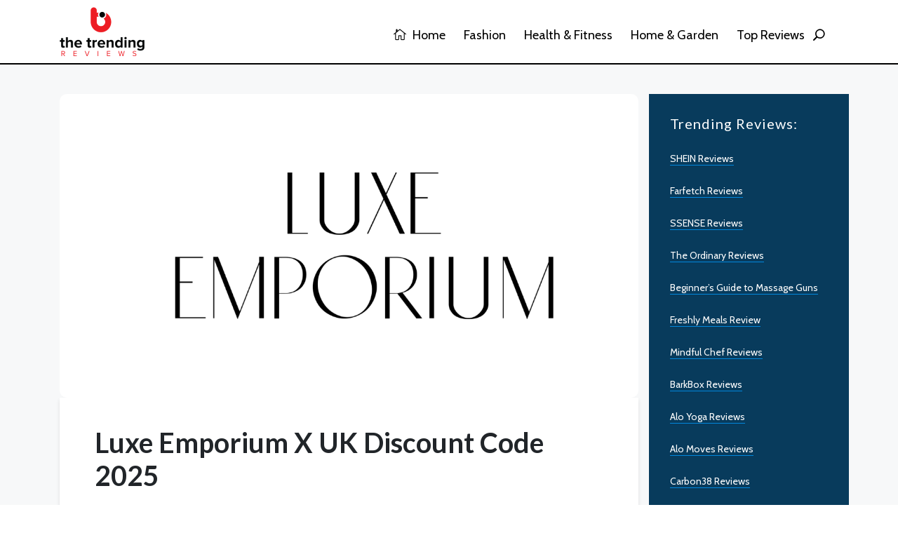

--- FILE ---
content_type: text/html; charset=UTF-8
request_url: https://thetrendingreviews.com/luxe-emporium-x-review
body_size: 7191
content:
<!DOCTYPE html>
<html lang="en">
    <head>
        <meta charset="utf-8">
        <meta http-equiv="X-UA-Compatible" content="IE=edge">
        <meta content="width=device-width, initial-scale=1, minimum-scale=1, maximum-scale=5, user-scalable=1" name="viewport"/>
        <!-- Fonts-->
        <link href="https://fonts.googleapis.com/css2?family=Roboto:wght@400;500;700;900&display=swap" rel="stylesheet" type="text/css">
        <!-- CSS Library-->
        
        <link rel="canonical" href="https://thetrendingreviews.com/luxe-emporium-x-review/" />
        
        <meta name='impact-site-verification' value='1959664896'>
        
        <style>
            :root {
                --color-primary: #5869DA;
                --color-secondary: #2D3D8B;
                --color-danger: #E3363E;
                --primary-font: 'Roboto', sans-serif;
            }
        </style>

        <link rel="shortcut icon" href="https://thetrendingreviews.com/storage/trending-favicon-2.png">

<title>Luxe Emporium X UK Discount Codes | Promo Code</title>
<meta name="description" content="Luxe Emporium X UK Discount Code, Voucher Code . Save on your shopping with The Trending Reviews. Hurry Up Expire Soon!">
<meta name="viewport" content="width=device-width, initial-scale=1">
<meta name="google-site-verification" content="AekYoBTd-viTwMX_6bzklnidLqh4mqfOdi5cXM84qas">
<!-- Global site tag (gtag.js) - Google Analytics -->
<script async src="https://www.googletagmanager.com/gtag/js?id=G-DDSQVX7FVE"></script>
<script>
  window.dataLayer = window.dataLayer || [];
  function gtag(){dataLayer.push(arguments);}
  gtag('js', new Date());

  gtag('config', 'G-DDSQVX7FVE');
</script>
<meta property="og:site_name" content="Best and Trending Researched Based Reviews - Buyer&#039;s Guide 2025">
<meta property="og:image" content="https://thetrendingreviews.com/storage/luxe-emporium-x-uk-1.png">
<meta property="og:description" content="Luxe Emporium X UK Discount Code, Voucher Code . Save on your shopping with The Trending Reviews. Hurry Up Expire Soon!">
<meta property="og:url" content="https://thetrendingreviews.com/luxe-emporium-x-review">
<meta property="og:title" content="Luxe Emporium X UK Discount Codes | Promo Code">
<meta property="og:type" content="article">
<meta name="twitter:title" content="Luxe Emporium X UK Discount Codes | Promo Code">
<meta name="twitter:description" content="Luxe Emporium X UK Discount Code, Voucher Code . Save on your shopping with The Trending Reviews. Hurry Up Expire Soon!">

<link media="all" type="text/css" rel="stylesheet" href="https://thetrendingreviews.com/themes/stories/css/style.css?v=1.0.4">
<link media="all" type="text/css" rel="stylesheet" href="https://thetrendingreviews.com/themes/stories/css/widgets.css?v=1.0.4">
<link media="all" type="text/css" rel="stylesheet" href="https://thetrendingreviews.com/themes/stories/css/responsive.css?v=1.0.4">
<link media="all" type="text/css" rel="stylesheet" href="https://thetrendingreviews.com/themes/stories/css/custom.css?v=1.0.4">

<link media="all" type="text/css" rel="stylesheet" href="https://thetrendingreviews.com/themes/stories/css/style.integration.css?v=1690637726">



<meta name="linkbuxverifycode" content="32dc01246faccb7f5b3cad5016dd5033" />
<!-- Event snippet for Page view (1) conversion page -->
<script>
  gtag('event', 'conversion', {'send_to': 'AW-11308745109/Zf-TCK6isuQYEJWDt5Aq'});
</script><link rel="alternate" href="https://thetrendingreviews.com/luxe-emporium-x-review" hreflang="en" />
<link type="application/atom+xml" rel="alternate" title="Posts feed" href="https://thetrendingreviews.com/feed/posts">


        
    </head>
    <body >
        <div id="alert-container"></div>
        <div class="scroll-progress primary-bg"></div>
                <!--Offcanvas sidebar-->
        <aside id="sidebar-wrapper" class="custom-scrollbar offcanvas-sidebar" data-load-url="https://thetrendingreviews.com/ajax/get-panel-inner">
            <button class="off-canvas-close"><i class="elegant-icon icon_close"></i></button>
            <div class="sidebar-inner">
                <div class="sidebar-inner-loading">
                    <div class="half-circle-spinner">
                        <div class="circle circle-1"></div>
                        <div class="circle circle-2"></div>
                    </div>
                </div>
            </div>
        </aside>
        <!-- Start Header -->
        <header class="main-header header-style-1 font-heading">
            <!-- Start Header 
                            <div class="header-select-language d-block d-sm-none">
                    <div class="container">
                        <div class="language-wrapper d-block d-sm-none">
                            <span>Language:</span> 
                        </div>
                    </div>
                </div>
                        -->
            <div class="header-top header-sticky">
                <div class="container">
                    <div class="row pt-20 pb-10">
                        <div class="col-md-3 col-6">
                                                            <a href="https://thetrendingreviews.com"><img class="logo" src="https://thetrendingreviews.com/storage/trending-logo-2.png" width="121" height="70" alt=""></a>
                                                    </div>
                        <div class="col-md-9 col-12 text-right header-top-right">
                            <div class="main-nav d-none d-lg-block float-right">
                                <nav>
                                    <ul  class="main-menu d-none d-lg-inline font-small">
            <li class="  ">
            <a href="https://thetrendingreviews.com/" >
                 <i class="elegant-icon icon_house_alt mr-5"></i>  Home
            </a>
                    </li>
            <li class="  ">
            <a href="https://thetrendingreviews.com/category/fashion" >
                 Fashion
            </a>
                    </li>
            <li class="  ">
            <a href="https://thetrendingreviews.com/category/health-and-fitness" >
                 Health &amp; Fitness
            </a>
                    </li>
            <li class="  ">
            <a href="https://thetrendingreviews.com/category/home-and-garden" >
                 Home &amp; Garden
            </a>
                    </li>
            <li class="  ">
            <a href="https://thetrendingreviews.com/category/top-reviews" >
                 Top Reviews
            </a>
                    </li>
    </ul>


                                    <ul  class="d-block d-lg-none text-muted" id="mobile-menu" data-label="Menu">
            <li class="  ">
            <a href="https://thetrendingreviews.com/" >
                 <i class="elegant-icon icon_house_alt mr-5"></i>  Home
            </a>
                    </li>
            <li class="  ">
            <a href="https://thetrendingreviews.com/category/fashion" >
                 Fashion
            </a>
                    </li>
            <li class="  ">
            <a href="https://thetrendingreviews.com/category/health-and-fitness" >
                 Health &amp; Fitness
            </a>
                    </li>
            <li class="  ">
            <a href="https://thetrendingreviews.com/category/home-and-garden" >
                 Home &amp; Garden
            </a>
                    </li>
            <li class="  ">
            <a href="https://thetrendingreviews.com/category/top-reviews" >
                 Top Reviews
            </a>
                    </li>
    </ul>

                                </nav>
                            </div>
                            
                            <button class="search-icon d-inline"><span class="mr-15 text-dark font-small"><i class="elegant-icon icon_search mr-5"></i></span></button>
                            
                            <div class="container mobiledv align-self-center">
                                <div class="mobile_menu d-lg-none d-block"></div>
                                
                                <div class="clearfix"></div>
                            </div>
                        </div>
                    </div>
                </div>
            </div>
            
        </header>
        <!--Start search form-->
        <div class="main-search-form">
            <div class="container">
                <div class="pt-50 pb-50 ">
                    <div class="row mb-20">
                        <div class="col-12 align-self-center main-search-form-cover m-auto">
                            <p class="text-center"><span class="search-text-bg">Search</span></p>
                            <form action="https://thetrendingreviews.com/search" class="search-header">
                                <div class="input-group w-100">
                                    <input type="text" name="q" class="form-control" placeholder="Search stories, places and people">
                                    <div class="input-group-append">
                                        <button class="btn btn-search bg-white" type="submit">
                                            <i class="elegant-icon icon_search"></i>
                                        </button>
                                    </div>
                                </div>
                            </form>
                        </div>
                    </div>
                </div>
            </div>
        </div>
        <!-- Start Main content -->
        <main>


<main class="bg-grey pb-30">
    <div class="container single-content">

        <br/><br/>

        <div class="row">
            <div class="col-md-9">

                                        <figure class="image mb-0 m-auto text-center border-radius-10">
                            <img class="border-radius-10 banner-image" src="https://thetrendingreviews.com/storage/luxe-emporium-x-uk-1.png" alt="Luxe Emporium X UK Discount Code 2025">
                        </figure>
                    
                <div class="bg-white postcontentpad">


                    <!--end single header -->


                    <div class="entry-header entry-header-style-1 mb-50 ">
                        <h1 class="entry-title mb-30 pt-40 font-weight-700">
                            Luxe Emporium X UK Discount Code 2025 
                        </h1>
                        <div class="row">
                            <div class="col-md-6">
                                <div class="entry-meta align-items-center meta-2 font-small color-muted">
                                    <p class="mb-5">
                                        <span class="author-avatar"><img class="img-circle" src="https://thetrendingreviews.com/storage/users/natasha-1.jpeg" alt="Natasha Chung"></span>
                                        By <span class="author-name font-weight-bold">Natasha Chung</span>
                                    </p>
                                    
                                    
                                </div>
                            </div>
                            <div class="col-md-6 text-right d-none d-md-inline">
                                <ul class="header-social-network d-inline-block list-inline mr-15">
                                    <li class="list-inline-item text-muted"><span>Share this: </span></li>
                                    <li class="list-inline-item"><a class="social-icon fb text-xs-center" target="_blank" href="https://www.facebook.com/sharer/sharer.php?u=https%3A%2F%2Fthetrendingreviews.com%2Fluxe-emporium-x-review&title="><i class="elegant-icon social_facebook"></i></a></li>
                                    <li class="list-inline-item"><a class="social-icon tw text-xs-center" target="_blank" href="https://twitter.com/intent/tweet?url=https%3A%2F%2Fthetrendingreviews.com%2Fluxe-emporium-x-review&text="><i class="elegant-icon social_twitter"></i></a></li>
                                    <li class="list-inline-item"><a class="social-icon pt text-xs-center" target="_blank" href="https://www.linkedin.com/shareArticle?mini=true&url=https%3A%2F%2Fthetrendingreviews.com%2Fluxe-emporium-x-review&summary="><i class="elegant-icon social_linkedin"></i></a></li>
                                </ul>
                            </div>
                        </div>
                    </div>

                    <article class="entry-wraper mb-50">
                        <p style=" border-style:solid; border-color:#d3d3d3; padding: 1em;"><i>This page may contain affiliate links. If you purchase through these links, we may receive a commission. This doesn't affect the opinions or assessments of our editors.</i></p>
                        <div>
                                                                                    <p><strong>Luxe Emporium X UK Discount Codes</strong>&nbsp;available here at The Trending Reviews. Browse all verified&nbsp;<strong>Luxe Emporium X UK&nbsp;Promo Codes</strong>&nbsp;2022 and save big on your purchase.</p>

<p><div class="post-module-3" id="deal">
    <div class="loop-list loop-list-style-1   ">

        
        <div class="row coupon-plugin-group">
                       <img src="https://thetrendingreviews.com/storage/ic-popular.svg" alt="ribbon" class="tile-hot-ribbon">    
                      <div id="coupon-plugin" class="row coupon-box">
              
              <div class="col-md-8 coupon-body">
                 <h3 class="coupon-title" onclick="document.getElementById('cp-hide-40313').click()">Enjoy 30% Off Sale Items</h3>
                 <p class="coupon-description"> </p>
              </div>
              <div class="col-md-3">

                <div class="coupon-image-box">
                    <div class="coupon-image">
                                                <img src="https://thetrendingreviews.com/storage/great-deal-stamp-sign-seal-vector-16336295.png" alt="Enjoy 30% Off Sale Items">
                        
                    </div>
                </div>

                                 <div class="coupon-button code-box">
                    <div class="coupon-code ">
                        <span id="cp-code-40313">Code Applied</span>
                        <div id="cp-hide-40313" class="coupon-reveal coupon-click" data-id="40313">
                                                            SEE CODE
                                                    </div>
                    </div>
                 </div>
                 
              </div>
           </div>
           
        </div>
        
    </div>
</div>
&nbsp;&nbsp; &nbsp;<br />
<div class="post-module-3" id="deal">
    <div class="loop-list loop-list-style-1   ">

        
        <div class="row coupon-plugin-group">
                       <div id="coupon-plugin" class="row coupon-box">
              
              <div class="col-md-8 coupon-body">
                 <h3 class="coupon-title" onclick="document.getElementById('cp-hide-40311').click()">Free Gift When You Spend £50</h3>
                 <p class="coupon-description"> </p>
              </div>
              <div class="col-md-3">

                <div class="coupon-image-box">
                    <div class="coupon-image">
                                                <img src="https://thetrendingreviews.com/storage/great-deal-stamp-sign-seal-vector-16336295.png" alt="Free Gift When You Spend £50">
                        
                    </div>
                </div>

                                 <div class="coupon-button deal-box">
                    <div class="coupon-code  deal-top">
                        <span id="cp-deal-40311" style="display: none;">DEAL ACTIVATED</span>
                        <div id="cp-hide-40311" class="coupon-reveal deal-top deal-reveal" data-id="40311">
                                                            SEE DEAL
                                                    </div>
                    </div>
                </div>
                
              </div>
           </div>
           
        </div>
        
    </div>
</div>
&nbsp;&nbsp; &nbsp;<br />
<div class="post-module-3" id="deal">
    <div class="loop-list loop-list-style-1   ">

        
        <div class="row coupon-plugin-group">
                       <div id="coupon-plugin" class="row coupon-box">
              
              <div class="col-md-8 coupon-body">
                 <h3 class="coupon-title" onclick="document.getElementById('cp-hide-40310').click()">Free International Delivery On Orders Over £75</h3>
                 <p class="coupon-description"> </p>
              </div>
              <div class="col-md-3">

                <div class="coupon-image-box">
                    <div class="coupon-image">
                                                <img src="https://thetrendingreviews.com/storage/great-deal-stamp-sign-seal-vector-16336295.png" alt="Free International Delivery On Orders Over £75">
                        
                    </div>
                </div>

                                 <div class="coupon-button deal-box">
                    <div class="coupon-code  deal-top">
                        <span id="cp-deal-40310" style="display: none;">DEAL ACTIVATED</span>
                        <div id="cp-hide-40310" class="coupon-reveal deal-top deal-reveal" data-id="40310">
                                                            SEE DEAL
                                                    </div>
                    </div>
                </div>
                
              </div>
           </div>
           
        </div>
        
    </div>
</div>
&nbsp;&nbsp; &nbsp;<br />
<div class="post-module-3" id="deal">
    <div class="loop-list loop-list-style-1   ">

        
        <div class="row coupon-plugin-group">
                       <div id="coupon-plugin" class="row coupon-box">
              
              <div class="col-md-8 coupon-body">
                 <h3 class="coupon-title" onclick="document.getElementById('cp-hide-40312').click()">Stay Up To Date With Our Latest Releases And Exclusive Offers</h3>
                 <p class="coupon-description"> </p>
              </div>
              <div class="col-md-3">

                <div class="coupon-image-box">
                    <div class="coupon-image">
                                                <img src="https://thetrendingreviews.com/storage/great-deal-stamp-sign-seal-vector-16336295.png" alt="Stay Up To Date With Our Latest Releases And Exclusive Offers">
                        
                    </div>
                </div>

                                 <div class="coupon-button deal-box">
                    <div class="coupon-code  deal-top">
                        <span id="cp-deal-40312" style="display: none;">DEAL ACTIVATED</span>
                        <div id="cp-hide-40312" class="coupon-reveal deal-top deal-reveal" data-id="40312">
                                                            SEE DEAL
                                                    </div>
                    </div>
                </div>
                
              </div>
           </div>
           
        </div>
        
    </div>
</div>
&nbsp;&nbsp; &nbsp;<br />
<div class="post-module-3" id="deal">
    <div class="loop-list loop-list-style-1   ">

        
        <div class="row coupon-plugin-group">
                       <div id="coupon-plugin" class="row coupon-box">
              
              <div class="col-md-8 coupon-body">
                 <h3 class="coupon-title" onclick="document.getElementById('cp-hide-40314').click()">Sterling Silver Jewellery In Just £14.99</h3>
                 <p class="coupon-description"> </p>
              </div>
              <div class="col-md-3">

                <div class="coupon-image-box">
                    <div class="coupon-image">
                                                <img src="https://thetrendingreviews.com/storage/great-deal-stamp-sign-seal-vector-16336295.png" alt="Sterling Silver Jewellery In Just £14.99">
                        
                    </div>
                </div>

                                 <div class="coupon-button deal-box">
                    <div class="coupon-code  deal-top">
                        <span id="cp-deal-40314" style="display: none;">DEAL ACTIVATED</span>
                        <div id="cp-hide-40314" class="coupon-reveal deal-top deal-reveal" data-id="40314">
                                                            SEE DEAL
                                                    </div>
                    </div>
                </div>
                
              </div>
           </div>
           
        </div>
        
    </div>
</div>
&nbsp;&nbsp; &nbsp;</p>
                        </div>
                                                <div class="single-social-share clearfix wow fadeIn  animated" style="visibility: visible; animation-name: fadeIn;">
                            <ul class="header-social-network d-inline-block list-inline float-md-right mt-md-0 mt-4">
                                <li class="list-inline-item text-muted"><span>Share this: </span></li>
                                <li class="list-inline-item"><a class="social-icon fb text-xs-center" target="_blank" href="https://www.facebook.com/sharer/sharer.php?u=https%3A%2F%2Fthetrendingreviews.com%2Fluxe-emporium-x-review&title="><i class="elegant-icon social_facebook"></i></a></li>
                                <li class="list-inline-item"><a class="social-icon tw text-xs-center" target="_blank" href="https://twitter.com/intent/tweet?url=https%3A%2F%2Fthetrendingreviews.com%2Fluxe-emporium-x-review&text="><i class="elegant-icon social_twitter"></i></a></li>
                                <li class="list-inline-item"><a class="social-icon pt text-xs-center" target="_blank" href="https://www.linkedin.com/shareArticle?mini=true&url=https%3A%2F%2Fthetrendingreviews.com%2Fluxe-emporium-x-review&summary="><i class="elegant-icon social_linkedin"></i></a></li>
                            </ul>
                        </div>
                                                    <!--author box-->
                            <div class="author-bio p-30 mt-50 border-radius-10 bg-white wow fadeIn  animated" style="visibility: visible; animation-name: fadeIn;">
                                <div class="author-image mb-30">
                                    <img class="avatar" src="https://thetrendingreviews.com/storage/users/natasha-1.jpeg" alt="Natasha Chung">
                                </div>
                                <div class="author-info">
                                    <h4 class="font-weight-bold mb-20">
                                        <span class="vcard author"><span class="fn">Natasha Chung</span></span>
                                    </h4>
                                    <p>Natasha is Research Analyst and loves to express her findings in reviews. She was previously working for a Fashion Startup in Thailand. She is Foodie and Travelling is her major Hobby.</p>
                                </div>
                            </div>
                        
                        
                        <!--related posts-->
                        <!--
                                                                            <div class="related-posts">
                                <div class="post-module-3">
                                    <div class="widget-header-2 position-relative mb-30">
                                        <h5 class="mt-5 mb-30">Related posts</h5>
                                    </div>
                                    <div class="loop-list loop-list-style-1">
                                                                                <article class="hover-up-2 transition-normal wow fadeInUp   animated" style="visibility: visible; animation-name: fadeInUp;">
                                            <div class="row mb-40 list-style-2">
                                                <div class="col-md-4">
                                                    <div class="post-thumb position-relative border-radius-5">
                                                        <div class="img-hover-slide border-radius-5 position-relative" style="background-image: url()">
                                                            <a class="img-link" href="https://thetrendingreviews.com/fredsbruder-review"></a>
                                                        </div>
                                                        <ul class="social-share">
                                                            <li><a href="#"><i class="elegant-icon social_share"></i></a></li>
                                                            <li><a class="fb" href="https://www.facebook.com/sharer/sharer.php?u=https%3A%2F%2Fthetrendingreviews.com%2Ffredsbruder-review&title=" title="Share on Facebook" target="_blank"><i class="elegant-icon social_facebook"></i></a></li>
                                                            <li><a class="tw" href="https://twitter.com/intent/tweet?url=https%3A%2F%2Fthetrendingreviews.com%2Ffredsbruder-review&text=" target="_blank" title="Tweet now"><i class="elegant-icon social_twitter"></i></a></li>
                                                            <li><a class="pt" href="https://www.linkedin.com/shareArticle?mini=true&url=https%3A%2F%2Fthetrendingreviews.com%2Ffredsbruder-review&summary=" target="_blank" title="Share on Linkedin"><i class="elegant-icon social_linkedin"></i></a></li>
                                                        </ul>
                                                    </div>
                                                </div>
                                                <div class="col-md-8 align-self-center">
                                                    <div class="post-content">
                                                        <div class="entry-meta meta-0 font-small mb-10">
                                                                                                                            <a href="https://thetrendingreviews.com/category/discount-code"><span class="post-cat text-info">Discount Code</span></a>
                                                                                                                    </div>
                                                        <h5 class="post-title font-weight-900 mb-20">
                                                            <a href="https://thetrendingreviews.com/fredsbruder-review">FREDsBRUDER Discount Code 2026</a>
                                                            <span class="post-format-icon"><i class="elegant-icon icon_star_alt"></i></span>
                                                        </h5>
                                                        <div class="entry-meta meta-1 float-left font-x-small text-uppercase">
                                                            <span class="post-on">23 Jan, 2026</span>
                                                            <span class="time-reading has-dot">3 mins read</span>
                                                            <span class="post-by has-dot">2 views</span>
                                                        </div>
                                                    </div>
                                                </div>
                                            </div>
                                        </article>
                                                                                <article class="hover-up-2 transition-normal wow fadeInUp   animated" style="visibility: visible; animation-name: fadeInUp;">
                                            <div class="row mb-40 list-style-2">
                                                <div class="col-md-4">
                                                    <div class="post-thumb position-relative border-radius-5">
                                                        <div class="img-hover-slide border-radius-5 position-relative" style="background-image: url()">
                                                            <a class="img-link" href="https://thetrendingreviews.com/studio-berlin-review"></a>
                                                        </div>
                                                        <ul class="social-share">
                                                            <li><a href="#"><i class="elegant-icon social_share"></i></a></li>
                                                            <li><a class="fb" href="https://www.facebook.com/sharer/sharer.php?u=https%3A%2F%2Fthetrendingreviews.com%2Fstudio-berlin-review&title=" title="Share on Facebook" target="_blank"><i class="elegant-icon social_facebook"></i></a></li>
                                                            <li><a class="tw" href="https://twitter.com/intent/tweet?url=https%3A%2F%2Fthetrendingreviews.com%2Fstudio-berlin-review&text=" target="_blank" title="Tweet now"><i class="elegant-icon social_twitter"></i></a></li>
                                                            <li><a class="pt" href="https://www.linkedin.com/shareArticle?mini=true&url=https%3A%2F%2Fthetrendingreviews.com%2Fstudio-berlin-review&summary=" target="_blank" title="Share on Linkedin"><i class="elegant-icon social_linkedin"></i></a></li>
                                                        </ul>
                                                    </div>
                                                </div>
                                                <div class="col-md-8 align-self-center">
                                                    <div class="post-content">
                                                        <div class="entry-meta meta-0 font-small mb-10">
                                                                                                                            <a href="https://thetrendingreviews.com/category/discount-code"><span class="post-cat text-primary">Discount Code</span></a>
                                                                                                                    </div>
                                                        <h5 class="post-title font-weight-900 mb-20">
                                                            <a href="https://thetrendingreviews.com/studio-berlin-review">Studio Berlin Discount Code 2026</a>
                                                            <span class="post-format-icon"><i class="elegant-icon icon_star_alt"></i></span>
                                                        </h5>
                                                        <div class="entry-meta meta-1 float-left font-x-small text-uppercase">
                                                            <span class="post-on">23 Jan, 2026</span>
                                                            <span class="time-reading has-dot">3 mins read</span>
                                                            <span class="post-by has-dot">2 views</span>
                                                        </div>
                                                    </div>
                                                </div>
                                            </div>
                                        </article>
                                                                            </div>
                                </div>
                            </div>
                                                -->
                        <!--More posts
                                                    <div class="single-more-articles border-radius-5">
                                <div class="widget-header-2 position-relative mb-30">
                                    <h5 class="mt-5 mb-30">You might be interested in</h5>
                                    <button class="single-more-articles-close"><i class="elegant-icon icon_close"></i></button>
                                </div>
                                <div class="post-block-list post-module-1 post-module-5">
                                    <ul class="list-post">
                                                                                    <li class="mb-30">
                                                <div class="d-flex hover-up-2 transition-normal">
                                                    <div class="post-thumb post-thumb-80 d-flex mr-15 border-radius-5 img-hover-scale overflow-hidden">
                                                        <a class="color-white" href="https://thetrendingreviews.com/dryrobe-review">
                                                            <img src="" alt="Dryrobe® Discount Code 2026">
                                                        </a>
                                                    </div>
                                                    <div class="post-content media-body">
                                                        <h6 class="post-title mb-15 text-limit-2-row font-medium"><a href="https://thetrendingreviews.com/dryrobe-review">Dryrobe® Discount Code 2026</a></h6>
                                                        <div class="entry-meta meta-1 float-left font-x-small text-uppercase">
                                                            <span class="post-on">23 Jan, 2026</span>
                                                            <span class="post-by has-dot">2 views</span>
                                                        </div>
                                                    </div>
                                                </div>
                                            </li>
                                                                                    <li class="mb-30">
                                                <div class="d-flex hover-up-2 transition-normal">
                                                    <div class="post-thumb post-thumb-80 d-flex mr-15 border-radius-5 img-hover-scale overflow-hidden">
                                                        <a class="color-white" href="https://thetrendingreviews.com/drink-rooh-review">
                                                            <img src="" alt="Drink ROOH Discount Code 2026">
                                                        </a>
                                                    </div>
                                                    <div class="post-content media-body">
                                                        <h6 class="post-title mb-15 text-limit-2-row font-medium"><a href="https://thetrendingreviews.com/drink-rooh-review">Drink ROOH Discount Code 2026</a></h6>
                                                        <div class="entry-meta meta-1 float-left font-x-small text-uppercase">
                                                            <span class="post-on">23 Jan, 2026</span>
                                                            <span class="post-by has-dot">1 views</span>
                                                        </div>
                                                    </div>
                                                </div>
                                            </li>
                                                                            </ul>
                                </div>
                            </div>
                                                -->
                    </article>
                </div>
            </div>

            <div class="col-md-3">
                
                
                <div class="sidebar-item">
                                        <div class="post-sidebar">
                        <div class="sidebar-menu">
    <div class="sidebar-widget widget_categories wow fadeInUp animated mb-30" data-wow-delay="0.1s">
        <div class="widget-header-2 position-relative mb-30">
            <h5 class="mt-5 mb-30">Trending Reviews:</h5>
        </div>
        <ul  class="font-small">
            <li >
            <a href="https://thetrendingreviews.com/shein-reviews/" >
                 <span>SHEIN Reviews</span>
            </a>
                    </li>
            <li >
            <a href="https://thetrendingreviews.com/farfetch-reviews/" >
                 <span>Farfetch Reviews</span>
            </a>
                    </li>
            <li >
            <a href="https://thetrendingreviews.com/ssense-reviews/" >
                 <span>SSENSE Reviews</span>
            </a>
                    </li>
            <li >
            <a href="https://thetrendingreviews.com/the-ordinary-skincare-reviews/" >
                 <span>The Ordinary Reviews</span>
            </a>
                    </li>
            <li >
            <a href="https://thetrendingreviews.com/massage-gun-training-guide-reviews/" >
                 <span>Beginner’s Guide to Massage Guns</span>
            </a>
                    </li>
            <li >
            <a href="https://thetrendingreviews.com/freshly-meals-review-2021/" >
                 <span>Freshly Meals Review</span>
            </a>
                    </li>
            <li >
            <a href="https://thetrendingreviews.com/mindful-chef-reviews-uk/" >
                 <span>Mindful Chef Reviews</span>
            </a>
                    </li>
            <li >
            <a href="https://thetrendingreviews.com/barkbox-reviews/" >
                 <span>BarkBox Reviews</span>
            </a>
                    </li>
            <li >
            <a href="https://thetrendingreviews.com/alo-yoga-reviews-discount/" >
                 <span>Alo Yoga Reviews</span>
            </a>
                    </li>
            <li >
            <a href="https://thetrendingreviews.com/alo-moves-reviews-promo/" >
                 <span>Alo Moves Reviews</span>
            </a>
                    </li>
            <li >
            <a href="https://thetrendingreviews.com/carbon38-reviews/" >
                 <span>Carbon38 Reviews</span>
            </a>
                    </li>
    </ul>

    </div>
</div>

                    </div>
                </div>
                

                

            </div>
        </div>
    </div>
    <!--container-->
</main>




</main>
    <!-- Footer Start-->
    <footer class="pt-50 pb-20 bg-dark">
        <div class="container">
            <div class="row">
                <div class="col-lg-3 col-md-6">
                    <div class="sidebar-widget wow mb-30">
                        <!--
                        <div class="widget-header-2 position-relative mb-30">
                            <h5 class="mt-5 mb-30">About me</h5>
                        </div>-->
                        <img src="https://thetrendingreviews.com/storage/trending-logo-white2.png" width="160" height="100" class="footer-logo">
                        <div class="textwidget">
                            <p>
                                TheTrendingReviews is a list of the best appliances, tech, and gear for the home. Reviews are based on research and hands-on testing.
                            </p>
                                                                                        <p><strong class="color-black">Follow us:</strong><br>
                                                        <ul class="header-social-network d-inline-block list-inline color-white mb-20">
                                                                                                            <li class="list-inline-item"><a style="background: #3B5999" href="https://www.facebook.com/thetrendingreviewsofficial" target="_blank" title="Facebook"><i class="elegant-icon social_facebook"></i></a></li>
                                                                                                                                                <li class="list-inline-item"><a style="background: #55ACF9" href="https://twitter.com/TTrendingReview" target="_blank" title="Twitter"><i class="elegant-icon social_twitter"></i></a></li>
                                                                                                                                                <li class="list-inline-item"><a style="background: #E02A20" href="https://www.youtube.com/channel/UCxQ7W6s4aZM2_9aTnk-WQFw" target="_blank" title="Linkedin"><i class="elegant-icon social_youtube"></i></a></li>
                                                                                                                                                                                                                                        </ul>
                        </div>
                    </div>
                </div>
                <div class="col-lg-3 col-md-6">
    <div class="sidebar-widget widget_categories wow mb-30" data-wow-delay="0.1s">
        <div class="widget-header-2 position-relative mb-30">
            <h5 class="mt-5 mb-30">Help &amp; Support</h5>
        </div>
        <ul  class="font-small">
            <li >
            <a href="https://thetrendingreviews.com/about-us" >
                 <span>About TheTrendingReview</span>
            </a>
                    </li>
            <li >
            <a href="https://thetrendingreviews.com/contact" >
                 <span>Contact Us</span>
            </a>
                    </li>
            <li >
            <a href="https://thetrendingreviews.com/privacy-policy" >
                 <span>Privacy Policy</span>
            </a>
                    </li>
            <li >
            <a href="https://thetrendingreviews.com/terms-of-service" >
                 <span>Terms of Service</span>
            </a>
                    </li>
            <li >
            <a href="https://thetrendingreviews.com/our-review-process" >
                 <span>Our Review Process</span>
            </a>
                    </li>
            <li >
            <a href="https://thetrendingreviews.com/affiliate-disclosure" >
                 <span>Affiliate Disclosure</span>
            </a>
                    </li>
    </ul>

    </div>
</div>
<div class="col-lg-3 col-md-6">
    <div class="sidebar-widget widget_categories wow mb-30" data-wow-delay="0.1s">
        <div class="widget-header-2 position-relative mb-30">
            <h5 class="mt-5 mb-30">Disclaimer</h5>
        </div>
        <p class="font-medium text-muted">The display of third-party trademarks and trade names on this site does not necessarily indicate any affiliation or endorsement of The Trending Reviews. All trademarks belongs to their respective owners.<br>
TheTrendingReviews.com is a participant in the Amazon Services LLC Associates Program, an affiliate advertising a program designed to provide a means for sites to earn advertising fees by advertising and linking to Amazon.<br>
<br>
Amazon and the Amazon logo are trademarks of Amazon, Inc., or its affiliates.</p>
    </div>
</div>
<div class="col-lg-3 col-md-6">
    <div class="sidebar-widget widget_categories wow mb-30" data-wow-delay="0.1s">
        <div class="widget-header-2 position-relative mb-30">
            <h5 class="mt-5 mb-30">Trending Reviews</h5>
        </div>
        <ul  class="font-small">
            <li >
            <a href="https://thetrendingreviews.com/shein-reviews/" >
                 <span>SHEIN Reviews</span>
            </a>
                    </li>
            <li >
            <a href="https://thetrendingreviews.com/farfetch-reviews/" >
                 <span>Farfetch Reviews</span>
            </a>
                    </li>
            <li >
            <a href="https://thetrendingreviews.com/ssense-reviews/" >
                 <span>SSENSE Reviews</span>
            </a>
                    </li>
            <li >
            <a href="https://thetrendingreviews.com/the-ordinary-skincare-reviews/" >
                 <span>The Ordinary Reviews</span>
            </a>
                    </li>
            <li >
            <a href="https://thetrendingreviews.com/alo-yoga-reviews-discount/" >
                 <span>Alo Yoga Reviews</span>
            </a>
                    </li>
            <li >
            <a href="https://thetrendingreviews.com/alo-moves-reviews-promo/" >
                 <span>Alo Moves Reviews</span>
            </a>
                    </li>
            <li >
            <a href="https://thetrendingreviews.com/carbon38-reviews/" >
                 <span>Carbon38 Reviews</span>
            </a>
                    </li>
    </ul>

    </div>
</div>

            </div>
            <div class="footer-copy-right pt-30 mt-20 wow">
                <p class="float-md-left font-small text-muted">Copyright © 2019 - 2026 - The Trending Reviews - All Rights Reserved</p>
                <p class="float-md-right font-small text-muted">
                    
                </p>
            </div>
        </div>
    </footer>
    <!-- End Footer -->
    <div class="dark-mark"></div>


        <script type='text/javascript' id='couponplugin-js-js-extra'>
        /* <![CDATA[ */
        var votemeajax = {"ajaxurl":"http:\/\/trendingreviews.site\/wp-admin\/admin-ajax.php","ajax_nonce":"59048132ab"};
        /* ]]> */
        </script>

        <script src="https://thetrendingreviews.com/themes/stories/js/vendor/modernizr-3.5.0.min.js"></script>
<script src="https://thetrendingreviews.com/themes/stories/js/vendor/jquery-3.5.1.min.js"></script>
<script src="https://thetrendingreviews.com/themes/stories/js/vendor/slick.min.js"></script>
<script src="https://thetrendingreviews.com/themes/stories/js/vendor/wow.min.js"></script>
<script src="https://thetrendingreviews.com/themes/stories/js/vendor/jquery.ticker.js"></script>
<script src="https://thetrendingreviews.com/themes/stories/js/vendor/jquery.vticker-min.js"></script>
<script src="https://thetrendingreviews.com/themes/stories/js/vendor/jquery.scrollUp.min.js"></script>
<script src="https://thetrendingreviews.com/themes/stories/js/vendor/jquery.nice-select.min.js"></script>
<script src="https://thetrendingreviews.com/themes/stories/js/vendor/jquery.magnific-popup.js"></script>
<script src="https://thetrendingreviews.com/themes/stories/js/vendor/jquery.sticky.js"></script>
<script src="https://thetrendingreviews.com/themes/stories/js/vendor/perfect-scrollbar.js"></script>
<script src="https://thetrendingreviews.com/themes/stories/js/vendor/jquery.waypoints.min.js"></script>
<script src="https://thetrendingreviews.com/themes/stories/js/vendor/jquery.theia.sticky.js"></script>
<script src="https://thetrendingreviews.com/themes/stories/js/coupon-plugin-pro-min.js"></script>
<script src="https://thetrendingreviews.com/themes/stories/js/clipboard.min.js"></script>
<script src="https://thetrendingreviews.com/themes/stories/js/vendor/jquery.slicknav.js?v=1.0.11"></script>
<script src="https://thetrendingreviews.com/themes/stories/js/main.js?v=1.0.4"></script>
<script src="https://thetrendingreviews.com/themes/stories/js/backend.js?v=1.0.4"></script>





        <script type="text/javascript">$(window).on('load', function() {
                    var clipboard = new Clipboard('.btn');
                    clipboard.on('success', function (e) {
                        console.log(e);
                        document.getElementById('copyText').innerHTML = 'Copied!';
                    });
                    clipboard.on('error', function (e) {
                        console.log(e);
                    });
                    
                });
            </script>
            <script>
                $(window).scroll(function() {    
                    var scroll = $(window).scrollTop();

                    if (scroll >= 900) {
                        $(".sticky-sec").addClass("make-me-sticky");
                    } else {
                        $(".sticky-sec").removeClass("make-me-sticky");
                    }
                });
            </script>

        </body>
    </html>




--- FILE ---
content_type: image/svg+xml
request_url: https://thetrendingreviews.com/storage/ic-popular.svg
body_size: 1717
content:
<?xml version="1.0" encoding="utf-8"?>
<!-- Generator: Adobe Illustrator 17.1.0, SVG Export Plug-In . SVG Version: 6.00 Build 0)  -->
<!DOCTYPE svg PUBLIC "-//W3C//DTD SVG 1.1//EN" "http://www.w3.org/Graphics/SVG/1.1/DTD/svg11.dtd">
<svg version="1.1" id="Layer_1" xmlns="http://www.w3.org/2000/svg" xmlns:xlink="http://www.w3.org/1999/xlink" x="0px" y="0px"
	 viewBox="0 90 612 612" enable-background="new 0 90 612 612" xml:space="preserve">
<path fill="#e60910" d="M582.1,702v-59.7l29.9-29.9v59.7L582.1,702z M0,119.9L29.9,90h59.7l-29.9,29.9H0z"/>
<path fill="#e60910" d="M29.9,90h231.4L612,440.8v231.4L29.9,90z"/>
<text transform="matrix(0.7071 0.7071 -0.7071 0.7071 8531.2275 28325.1719)" fill="#FFFFFF" font-family="'Lato-Regular'" font-weight="bold" font-size="97.0097">POPULAR</text>
<g enable-background="new    ">
	<path fill="#FFFFFF" d="M214.4,184.4l-16.7,16.7l-11.6-11.6l50-50l17.6,17.6c3.5,3.5,6.1,7,7.8,10.3c1.7,3.4,2.6,6.6,2.8,9.7
		c0.2,3.1-0.3,6-1.6,8.8c-1.2,2.8-3,5.3-5.3,7.6c-2.5,2.5-5.2,4.4-8.1,5.7c-2.9,1.3-5.9,1.8-9,1.7c-3.1-0.2-6.4-1.1-9.7-2.8
		c-3.4-1.7-6.8-4.3-10.2-7.7L214.4,184.4z M223.2,175.6l6,6c3,3,5.9,4.5,8.7,4.4s5.4-1.5,8-4c1.1-1.1,2-2.4,2.6-3.6
		c0.6-1.3,0.9-2.6,0.9-4s-0.4-2.8-1.1-4.2c-0.7-1.4-1.8-2.9-3.2-4.3l-6-6L223.2,175.6z"/>
	<path fill="#FFFFFF" d="M304.2,257.6c-3.6,3.6-7.6,6.4-12,8.2c-4.4,1.9-8.8,2.8-13.4,2.8s-9.1-0.9-13.6-2.8s-8.7-4.8-12.6-8.7
		c-3.9-3.9-6.8-8.1-8.7-12.6s-2.8-9-2.8-13.6s1-9,2.8-13.4c1.9-4.4,4.6-8.3,8.2-12c3.6-3.6,7.6-6.4,12-8.2c4.4-1.9,8.8-2.8,13.4-2.8
		s9.1,0.9,13.6,2.8c4.5,1.9,8.7,4.8,12.6,8.7s6.8,8.1,8.6,12.6c1.9,4.5,2.8,9,2.8,13.6c0,4.5-1,9-2.8,13.4
		C310.6,250,307.8,254,304.2,257.6z M292.4,245.7c2.5-2.5,4.4-5,5.7-7.6c1.3-2.6,2.1-5.2,2.3-7.8c0.2-2.6-0.2-5.1-1.3-7.6
		c-1-2.5-2.6-4.8-4.8-7c-2.2-2.2-4.6-3.9-7.1-4.9s-5-1.4-7.6-1.3c-2.6,0.2-5.2,0.9-7.8,2.3c-2.6,1.3-5.2,3.2-7.6,5.7
		c-2.5,2.5-4.4,5-5.7,7.7c-1.3,2.6-2.1,5.2-2.3,7.8s0.3,5.1,1.3,7.6s2.7,4.8,4.9,7.1c2.2,2.2,4.6,3.8,7,4.9s5,1.4,7.5,1.3
		c2.6-0.2,5.2-0.9,7.8-2.3C287.3,250.1,289.9,248.2,292.4,245.7z"/>
	<path fill="#FFFFFF" d="M313.1,283l-16.7,16.7l-11.6-11.6l50-50l17.6,17.6c3.5,3.5,6.1,7,7.8,10.3c1.7,3.4,2.6,6.6,2.8,9.7
		c0.2,3.1-0.3,6-1.6,8.8c-1.2,2.8-3,5.3-5.3,7.6c-2.5,2.5-5.2,4.4-8.1,5.7c-2.9,1.3-5.9,1.8-9,1.7c-3.1-0.2-6.4-1.1-9.7-2.8
		c-3.4-1.7-6.8-4.3-10.2-7.7L313.1,283z M321.8,274.3l6,6c3,3,5.9,4.5,8.7,4.4c2.8-0.1,5.4-1.5,8-4c1.1-1.1,2-2.4,2.6-3.6
		c0.6-1.3,0.9-2.6,0.9-4s-0.4-2.8-1.1-4.2c-0.7-1.4-1.8-2.9-3.2-4.3l-6-6L321.8,274.3z"/>
	<path fill="#FFFFFF" d="M358.5,343.5c1.6,1.6,3.2,2.7,4.9,3.4c1.7,0.7,3.5,1,5.3,0.9s3.6-0.6,5.5-1.6c1.8-0.9,3.6-2.3,5.4-4
		l29.6-29.6l11.6,11.6l-29.6,29.6c-3.1,3.1-6.4,5.4-9.9,6.9c-3.6,1.6-7.2,2.3-10.9,2.3c-3.7,0-7.4-0.8-11.1-2.4s-7.2-4.1-10.5-7.4
		s-5.8-6.8-7.4-10.5s-2.4-7.4-2.4-11.1s0.8-7.3,2.4-10.9c1.6-3.5,3.9-6.8,7-9.9l29.6-29.6l11.6,11.6L360,322.4
		c-1.8,1.8-3.1,3.6-4,5.4s-1.5,3.7-1.6,5.5s0.2,3.6,0.9,5.3C355.8,340.3,356.9,342,358.5,343.5z"/>
	<path fill="#FFFFFF" d="M399.2,384l18.5,18.5l-9.3,9.3l-30.1-30.1l50-50l11.6,11.6L399.2,384z"/>
	<path fill="#FFFFFF" d="M460.5,463.8l-9-9c-1-1-1.6-2.1-1.8-3.2c-0.2-1.1,0-2.2,0.4-3.2l5.8-11.7l-19-19l-11.7,5.8
		c-0.9,0.4-1.9,0.5-3.1,0.4s-2.2-0.7-3.2-1.7l-9.1-9.1l69.3-30.6l11.9,11.9L460.5,463.8z M447.5,412.6l13.7,13.7l9.1-18.3
		c0.6-1.2,1.2-2.5,2-4.1s1.7-3.2,2.6-5c-1.8,1-3.4,1.9-5,2.7c-1.6,0.8-3,1.5-4.2,2L447.5,412.6z"/>
	<path fill="#FFFFFF" d="M494.6,461l-18.5,18.5l-11.6-11.6l50-50l16.3,16.3c3.6,3.6,6.3,7.1,8.1,10.4s2.9,6.4,3.1,9.3
		c0.3,2.9-0.1,5.7-1.2,8.2c-1.1,2.5-2.7,4.9-4.8,7c-1.6,1.6-3.4,2.9-5.2,3.9c-1.9,1-3.9,1.7-5.9,2.1c-2.1,0.4-4.2,0.4-6.4,0.1
		s-4.4-0.9-6.7-1.9c0.4,1.2,0.6,2.4,0.7,3.6s0,2.5-0.3,3.9l-6.8,28l-10.5-10.5c-1.9-1.9-2.6-4.1-2-6.4l6.2-22.8
		c0.3-1,0.3-1.9,0.1-2.7s-0.8-1.6-1.7-2.5L494.6,461z M502.6,453l4.7,4.7c1.6,1.6,3.1,2.7,4.6,3.4c1.5,0.7,3,1.1,4.4,1.1
		s2.8-0.3,4-0.9c1.3-0.6,2.5-1.5,3.6-2.6c2.2-2.2,3.2-4.6,3-7.3s-1.8-5.5-4.8-8.5l-4.7-4.7L502.6,453z"/>
</g>
</svg>
